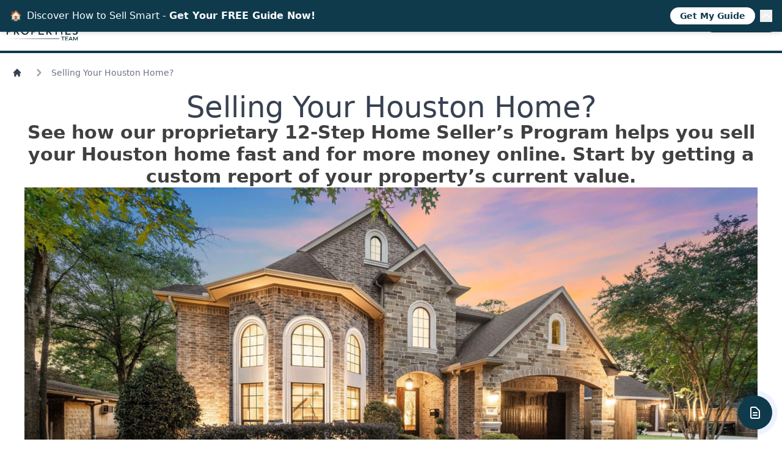

--- FILE ---
content_type: text/html; charset=utf-8
request_url: https://www.houstonproperties.com/sell-houston-house
body_size: 14093
content:
<!doctype html><html lang=en><title>Sell Houston House Fast: Why List Home With Best Houston Property Sellers</title><meta charset=UTF-8><meta content="width=device-width,initial-scale=1.0" name=viewport><meta content="ie=edge" http-equiv=X-UA-Compatible><meta content="index, follow, max-image-preview:large, max-snippet:-1, max-video-preview:-1" name=robots><link href=https://www.houstonproperties.com/sell-houston-house rel=canonical><link rel="shortcut icon" href=/static/icons/favicon.ico type=image/x-icon><link href=/feed rel=alternate title=RSS type=application/rss+xml><meta content="Why Sell Your Houston Home With Us? See how our proprietary 12-Step Home Seller’s Program helps you sell your Houston home fast and for more money online." name=description><meta content=summary_large_image name=twitter:card><meta content=@houstonpaige name=twitter:site><meta content=4359AC4AD92051B2444377E4238FB23C name=msvalidate.01><meta content=UA-2357698-1 name=google-site-verification><meta content=en_US property=og:locale><meta content="Sell Houston House Fast: Why List Home With Best Houston Property Sellers | HoustonProperties" property=og:title><meta content="Why Sell Your Houston Home With Us? See how our proprietary 12-Step Home Seller’s Program helps you sell your Houston home fast and for more money online." property=og:description><meta content=https://www.houstonproperties.com/sell-houston-house property=og:url><meta content="Houston Properties" property=og:site_name><meta content=https://www.facebook.com/HoustonPropertiesTeam/ property=article:publisher><meta content=article property=og:type><meta content=https://media-www.houstonproperties.com/articles/2022/08/15/Sell_Houston_Home_Main_Image.png property=og:image><meta content=2022-06-10T10:05:05.193061-05:00 property=article:published_time><meta content=2022-08-15T10:04:13.822305-05:00 property=article:modified_time><script type=application/ld+json>{"@context": "https://schema.org", "@type": "NewsArticle", "headline": "Selling Your Houston Home?", "image": ["https://media-www.houstonproperties.com/articles/2022/08/15/Sell_Houston_Home_Main_Image.png", "https://media-www.houstonproperties.com/leads/web-pages/2022/07/12/sell-smarter-with-better-data-1.jpg", "https://media-www.houstonproperties.com/leads/web-pages/2022/07/11/houston-properties-team-best-realtors.png", "https://media-www.houstonproperties.com/leads/web-pages/2022/07/12/Screen_Shot_2020-07-02_at_1.27.03_AM.png", "https://media-www.houstonproperties.com/leads/web-pages/2022/07/12/Interior_Living.jpg", "https://media-www.houstonproperties.com/leads/web-pages/2022/07/12/CrawfordAerialTW-1.jpg"], "datePublished": "2022-06-10T15:05:05.193061+00:00", "dateModified": "2022-08-15T15:04:13.822305+00:00", "author": [{"@type": "Person", "name": "Paige Martin", "url": "https://www.facebook.com/HoustonPropertiesTeam/"}]}</script><link href="/static/css/dist/styles.css?v=d034221f2" rel=stylesheet><link href=https://media-www.houstonproperties.com/ rel=dns-prefetch><link href=https://dvvjkgh94f2v6.cloudfront.net/ rel=dns-prefetch><script src="https://www.googletagmanager.com/gtag/js?id=G-JQZ24HV3DN" async></script><script>window.dataLayer = window.dataLayer || [];
          function gtag(){dataLayer.push(arguments);}
          gtag('js', new Date());

          gtag('config', 'G-JQZ24HV3DN');</script><body class="font-sans-serif leading-normal tracking-normal"><div class="mx-auto max-w-screen-xl pl-2 pr-2 sm:pb-2"><nav class=pt-5><a class=inline-block href=/> <img alt="Houston Properties Team logo" class="w-[122px] h-auto float-left" height=88 src=/static/images/public-www/houston-properties-logo.png width=224> </a><div class="cursor-pointer block float-right mt-3 clear-right md:hidden print:hidden" id=hamburger-toggle><svg class="h-6 w-6 inline-block" viewbox="0 0 24 24" fill=none stroke=currentColor stroke-width=2 xmlns=http://www.w3.org/2000/svg><path d="M4 6h16M4 12h16M4 18h16" stroke-linecap=round stroke-linejoin=round /></svg></div><div class="float-right clear-right md:clear-none mt-2 print:hidden"><ul class="hidden pl-4 w-screen md:relative md:pl-0 md:w-auto md:inline-block divide-y md:divide-y-0 leading-10 md:leading-none" id=menu-items><li class="group md:inline-block md:relative md:m-0"><a class="uppercase font-hp-blue dropdown hover:text-hp-light-blue" href=/houston-homes-for-sale> Buy<svg class="h-5 w-5 hidden md:inline-block" viewbox="0 0 20 20" fill=currentColor xmlns=http://www.w3.org/2000/svg><path d="M5.293 7.293a1 1 0 011.414 0L10 10.586l3.293-3.293a1 1 0 111.414 1.414l-4 4a1 1 0 01-1.414 0l-4-4a1 1 0 010-1.414z" clip-rule=evenodd fill-rule=evenodd /></svg> </a> <svg class="md:hidden cursor-pointer float-right mt-2 h-5 w-5 dropdown-menu-toggle" viewbox="0 0 24 24" fill=none stroke=currentColor stroke-width=2 xmlns=http://www.w3.org/2000/svg><path d="M19 13l-7 7-7-7m14-8l-7 7-7-7" stroke-linecap=round stroke-linejoin=round /></svg> <div class="ml-2 md:ml-0 md:group-hover:block dropdown-menu md:absolute hidden md:hidden md:h-auto md:top-4 md:pt-4"><ul class="md:top-0 md:w-[250px] md:bg-white md:shadow md:px-6 md:py-8 md:border-t-4 md:border-hp-light-blue uppercase divide-y md:divide-y-0"><li class="md:mb-7 hover:text-hp-light-blue"><a href=/houston-homes-for-sale/single-family-homes> Single-Family Homes </a><li class="md:mb-7 hover:text-hp-light-blue"><a href=/houston-townhomes> Townhomes </a><li class="md:mb-7 hover:text-hp-light-blue"><a href=/houston-condos> Condos </a><li class=hover:text-hp-light-blue><a href=/houston-lofts> Lofts </a></ul></div><li class="group md:inline-block md:relative md:pl-1"><a class="uppercase font-hp-blue dropdown hover:text-hp-light-blue" href=/sell-houston-house/tips-for-selling-your-home> Sell<svg class="h-5 w-5 hidden md:inline-block" viewbox="0 0 20 20" fill=currentColor xmlns=http://www.w3.org/2000/svg><path d="M5.293 7.293a1 1 0 011.414 0L10 10.586l3.293-3.293a1 1 0 111.414 1.414l-4 4a1 1 0 01-1.414 0l-4-4a1 1 0 010-1.414z" clip-rule=evenodd fill-rule=evenodd /></svg> </a> <svg class="md:hidden cursor-pointer float-right mt-2 h-5 w-5 dropdown-menu-toggle" viewbox="0 0 24 24" fill=none stroke=currentColor stroke-width=2 xmlns=http://www.w3.org/2000/svg><path d="M19 13l-7 7-7-7m14-8l-7 7-7-7" stroke-linecap=round stroke-linejoin=round /></svg> <div class="ml-2 md:ml-0 md:group-hover:block dropdown-menu md:absolute hidden md:hidden md:top-4 md:pt-4"><ul class="md:top-0 md:w-[250px] md:bg-white md:shadow md:px-6 md:py-8 md:border-t-4 md:border-hp-light-blue uppercase divide-y md:divide-y-0"><li class="md:mb-7 hover:text-hp-light-blue"><a href=/sell-houston-house> Sell a Home </a><li class="md:mb-7 hover:text-hp-light-blue"><a href=/sell-houston-house/9-home-selling-mistakes-to-avoid> Mistakes To Avoid </a><li class=hover:text-hp-light-blue><a href=/sell-houston-house/get-top-dollar-for-your-home> Get Top Dollar </a></ul></div><li class="group md:inline-block md:relative md:m-0"><a class="uppercase font-hp-blue dropdown hover:text-hp-light-blue" href=/free-resources> Resources </a><li class="group md:inline-block md:relative md:pl-1"><a class="uppercase font-hp-blue dropdown hover:text-hp-light-blue" href=/housing-market> Trends<svg class="h-5 w-5 hidden md:inline-block" viewbox="0 0 20 20" fill=currentColor xmlns=http://www.w3.org/2000/svg><path d="M5.293 7.293a1 1 0 011.414 0L10 10.586l3.293-3.293a1 1 0 111.414 1.414l-4 4a1 1 0 01-1.414 0l-4-4a1 1 0 010-1.414z" clip-rule=evenodd fill-rule=evenodd /></svg> </a> <svg class="md:hidden cursor-pointer float-right mt-2 h-5 w-5 dropdown-menu-toggle" viewbox="0 0 24 24" fill=none stroke=currentColor stroke-width=2 xmlns=http://www.w3.org/2000/svg><path d="M19 13l-7 7-7-7m14-8l-7 7-7-7" stroke-linecap=round stroke-linejoin=round /></svg> <div class="ml-2 md:ml-0 md:group-hover:block dropdown-menu md:absolute hidden md:hidden md:top-4 md:pt-4"><ul class="md:top-0 md:w-[250px] md:bg-white md:shadow md:px-6 md:py-8 md:border-t-4 md:border-hp-light-blue uppercase divide-y md:divide-y-0"><li class="md:mb-7 hover:text-hp-light-blue"><a href=/housing-market/best-for-buyers-sellers> Best Markets </a><li class=hover:text-hp-light-blue><a href=/housing-market/best-place-to-buy-a-home> Best To Buy </a></ul></div><li class="group md:inline-block md:relative md:pl-1"><a class="uppercase font-hp-blue dropdown hover:text-hp-light-blue" href=/houston-top-realtor> About<svg class="h-5 w-5 hidden md:inline-block" viewbox="0 0 20 20" fill=currentColor xmlns=http://www.w3.org/2000/svg><path d="M5.293 7.293a1 1 0 011.414 0L10 10.586l3.293-3.293a1 1 0 111.414 1.414l-4 4a1 1 0 01-1.414 0l-4-4a1 1 0 010-1.414z" clip-rule=evenodd fill-rule=evenodd /></svg> </a> <svg class="md:hidden cursor-pointer float-right mt-2 h-5 w-5 dropdown-menu-toggle" viewbox="0 0 24 24" fill=none stroke=currentColor stroke-width=2 xmlns=http://www.w3.org/2000/svg><path d="M19 13l-7 7-7-7m14-8l-7 7-7-7" stroke-linecap=round stroke-linejoin=round /></svg> <div class="ml-2 md:ml-0 md:group-hover:block dropdown-menu md:absolute hidden md:hidden md:top-4 md:pt-4"><ul class="md:top-0 md:w-[250px] md:bg-white md:shadow md:px-6 md:py-8 md:border-t-4 md:border-hp-light-blue uppercase divide-y md:divide-y-0"><li class="md:mb-7 hover:text-hp-light-blue"><a href=/best-realtor-near-me> Best Realtors </a><li class=hover:text-hp-light-blue><a href=/careers> Careers </a></ul></div><li class="md:inline-block md:relative md:pl-1"><a class="uppercase font-hp-blue dropdown hover:text-hp-light-blue" href=/search title=Search> <svg class="w-6 h-6 inline-block" viewbox="0 0 24 24" fill=none stroke=currentColor stroke-width=1.5 xmlns=http://www.w3.org/2000/svg><path d="M21 21l-5.197-5.197m0 0A7.5 7.5 0 105.196 5.196a7.5 7.5 0 0010.607 10.607z" stroke-linecap=round stroke-linejoin=round /></svg><span class=md:hidden> Search</span> </a><li class="md:inline-block md:relative md:pl-1"><a class="rounded-full bg-hp-blue text-xl md:text-base text-gray-50 uppercase pl-2 pr-2 mt-2 md:mt-0 md:pl-4 md:pr-4 md:pt-1 md:pb-1 md:ml-4" title="Call Now" href=tel:713.425.4194> Call Now </a></ul></div></nav></div><article class="mx-auto pt-5 clear-both justify-center max-w-screen-xl border-t-4 border-hp-blue bg-white prose xl:prose-xl pl-3 pr-3 pb-8"><nav class="flex not-prose mb-5" aria-label=Breadcrumb><ol class="inline-flex flex-wrap sm:flex-nowrap items-center space-x-1 space-y-2 sm:space-y-0 md:space-x-3"><li class="inline-flex w-full sm:w-auto items-center"><a class="inline-flex items-center text-sm font-medium text-gray-700 hover:text-gray-900" href=/> <svg class="mr-1 w-4 h-4 ml-2" viewbox="0 0 20 20" fill=currentColor xmlns=http://www.w3.org/2000/svg><path d="M10.707 2.293a1 1 0 00-1.414 0l-7 7a1 1 0 001.414 1.414L4 10.414V17a1 1 0 001 1h2a1 1 0 001-1v-2a1 1 0 011-1h2a1 1 0 011 1v2a1 1 0 001 1h2a1 1 0 001-1v-6.586l.293.293a1 1 0 001.414-1.414l-7-7z"></path></svg> <span class="sm:hidden ml-1">Homepage</span> </a><li aria-current=page><div class="flex items-center"><svg class="w-6 h-6 text-gray-400" viewbox="0 0 20 20" fill=currentColor xmlns=http://www.w3.org/2000/svg><path d="M7.293 14.707a1 1 0 010-1.414L10.586 10 7.293 6.707a1 1 0 011.414-1.414l4 4a1 1 0 010 1.414l-4 4a1 1 0 01-1.414 0z" clip-rule=evenodd fill-rule=evenodd></path></svg><span class="ml-1 text-sm font-medium text-gray-500 md:ml-2">Selling Your Houston Home?</span></div></ol></nav><h1 class="text-4xl sm:text-5xl text-center">Selling Your Houston Home?</h1><p class="text-xl font-bold sm:text-3xl text-neutral-700 text-center">See how our proprietary 12-Step Home Seller’s Program helps you sell your Houston home fast and for more money online. Start by getting a custom report of your property’s current value.<p class="text-center not-prose"><img alt="Selling Your Houston Home?" class=inline-block height=675 src=https://media-www.houstonproperties.com/articles/2022/08/15/Sell_Houston_Home_Main_Image.png width=1200><p><strong>Why List With Us?</strong><p>Our vast market knowledge, relationships & extraordinary marketing platform (built over 10 years) will help you sell faster, for more money.<p><strong>Why We’re Different</strong><p>Compared to the market, our listings…<ul><li><p>Sell for <strong>7.2%</strong> more (Sold Price Per Square Foot)</p><li><p>Sell for <strong>43.7%</strong> faster (Average Days on Market)</p></ul><p>Thanks to our experience, proprietary technology, and 10-channel marketing program.<p class="sm:text-right italic">"Every single member of the Houston Properties Team was a delight to work with. They are always available, attentive, and active in the pursuit of the right buyer. Their advice was spot-on and helped us sell our home in just 5 days. Best of all, when it really mattered, they bent over backward to ensure an easy closing. We cannot thank them enough. If you want a smart team with a solid understanding of the market on your side, I recommend you hire the Houston Properties Team – they won't let you down.” – Linda Chang<form action=https://leads.houstonproperties.com/lead-capture/ class=inline-lead-capture method=post><input name=topic_id type=hidden value=623><div class="not-prose bg-neutral-100 p-2 shadow flex flex-row flex-wrap sm:flex-nowrap gap-2 justify-center sm:justify-start border-b-4 border-hp-blue"><div class="basis-4/5 shrink"><div class="flex flex-row flex-wrap gap-2 text-center sm:text-left"><div class="text-4xl lg:text-5xl text-hp-light-blue basis-full">Smart Sellers Guide Free!</div><div class=basis-full>Download now and get expert tips to avoid costly mistakes - limited time only!</div><div class="basis-full md:basis-auto"><input placeholder="Your Name*" class=w-full name=name required type=text></div><div class="basis-full md:basis-auto"><input placeholder="Your Email*" class=w-full name=email required type=email></div><div class="basis-full md:basis-auto"><input placeholder="Your Phone" class=w-full name=phone type=tel></div></div><div class="mt-4 mb-4"><label class="inline-flex items-start"><input class=mt-1 id=lf-marketing-consent name=marketing_consent type=checkbox value=1> <span class="ml-2 text-xs text-neutral-700"> I consent to receive phone calls and text messages from HoustonProperties.com. These may include marketing messages sent using an automatic telephone dialing system and artificial or prerecorded voices. Consent is not required to purchase goods or services. Message and data rates may apply. I may opt out at any time by replying STOP to texts or contacting HoustonProperties.com. </span></label></div><div class="mt-2 mb-2"><button class="lf-submit w-full md:w-[200px] h-[40px] bg-hp-blue text-neutral-50 text-xl pl-2 pr-2 rounded">Get PDF Now</button></div></div><div><img alt="Smart Sellers Guide" height=393 src=https://media-www.houstonproperties.com/topic/smart-sellers-guide/smart-sellers-guide.png width=607></div></div></form><hr><h2>Table of Contents</h2><ol><li><a href=#section-1>Our Sales Strategy</a><li><a href=#section-2>We’ve Sold Over $350 Million of Houston Real Estate</a><li><a href=#section-3>We Work to Get You the Most Money in the Least Amount of Time</a><li><a href=#section-4>Benefits of Listing with Us</a><li><a href=#section-5>The Best Houston Realtor to Sell Your Home</a></ol><hr><h2 id=section-1>Our Sales Strategy</h2><p class="text-center not-prose"><img alt="Our Sales Strategy" class=inline-block height=708 loading=lazy src=https://media-www.houstonproperties.com/articles/2022/08/15/Screen_Shot_2020-07-02_at_1.27.03_AM_RDIITB9.png width=948><p class="sm:text-right italic text-sm lg:text-base">The Houston Properties Team is the #1 Boutique Real Estate Team in Houston. Listing with us means having a whole team consistently working for you. Contact Paige Martin at <a href="/cdn-cgi/l/email-protection" class="__cf_email__" data-cfemail="2575684457514c4b656d4a5056514a4b75574a554057514c40560b464a48">[email&#160;protected]</a>.<p><strong>STEP #1. Excellent Preparation</strong><ul><li><p>Accuracy</p><li><p>Organization</p><li><p>Best ROI checklist</p><li><p>Staging consultation</p><li><p>Amazing photos</p><li><p>Timing</p></ul><p><strong>STEP #2. Price in Line with the Market</strong><p>Buyers are now warier. We price fairly to get multiple interested parties.<p><strong>STEP #3. Marketing Blitz</strong><ul><li><p>Proprietary 23-Step Successful Sales Process</p><li><p>Internet Marketing</p><li><p>Video Marketing</p><li><p>Email Buyers/Agents</p><li><p>Keller Williams Reach</p></ul><p><strong>STEP #4. When Buyers Compete, We Win</strong><p>100% of our highest SOLD prices records were above the original list price. We get leverage with multiple offers.<hr><h2 id=section-2>We’ve Sold Over $350 Million of Houston Real Estate</h2><p class="text-center not-prose"><img alt="We’ve Sold Over $350 Million of Houston Real Estate" class=inline-block height=800 loading=lazy src=https://media-www.houstonproperties.com/articles/2022/08/15/CrawfordAerialTW-1_knMjX7Q.jpg width=1067><p class="sm:text-right italic text-sm lg:text-base">"Our experience working with the Houston Properties Team is exceptional. From day one, we felt as though we had a personal team handling the sale of our home. They consistently provided us with reports and advice on how to proceed. All their efforts not only lead to a successful and lucrative close but also eliminated a great deal of the anxiety and pressure.” – Arpita Niranjan<ul><li><p><a href=https://www.houstonproperties.com/houston-top-realtor target=_blank>#1 Keller Williams Realtor in Houston</a></p><li><p>#1 Keller Williams Realtor in Texas</p><li><p>#9 Keller Williams Realtor in the U.S.</p><li><p><a href=https://www.houstonproperties.com/houston-top-realtor target=_blank>"One of Houston's Top 25 Realtors," Houston Business Journal</a></p><li><p><a href=https://www.houstonproperties.com/houston-top-realtor target=_blank>"One of America's Best Realtors," RealTrends.com / WSJ</a></p><li><p>Over $350 Million in Houston residential home sales</p><li><p>We know this market and this property.</p><li><p>We're candid.</p><li><p>We'll tell you the bad and the ugly about any property we show you.</p><li><p>Most often, we talk our clients into NOT BUYING.</p></ul><hr><h2 id=section-3>We Work to Get You the Most Money in the Least Amount of Time</h2><p class="text-center not-prose"><img alt="We Work to Get You the Most Money in the Least Amount of Time" class=inline-block height=570 loading=lazy src=https://media-www.houstonproperties.com/articles/2022/08/15/sell-smarter-with-better-data-1.jpg width=1086><p class="sm:text-right italic text-sm lg:text-base">Get a Free Home Valuation Guide by filling up the form above. You’ll receive a custom home valuation report showing 10-year sales trends, current sales trends, and what’s selling in your neighborhood now.<p><strong>Sell Smarter With Better Data</strong><p><a href=https://www.houstonproperties.com/sell-houston-house/9-home-selling-mistakes-to-avoid target=_blank>We analyzed 815,494 Houston home sales -- here's what works.</a><p><strong>You benefit from:</strong><ul><li><p>Better data and tools to help you understand the market's history, current situation, and trends.</p><li><p>Access to our vetted network of professional vendors built over 13 years.</p><li><p>Unique marketing through our proprietary technology built over a decade.</p><li><p>Expertise from one of the top-ranked Realtors in the world.</p><li><p>Leverage through our personal network of agents and buyers.</p><li><p>Distribution throughout Keller Williams (the #1 brokerage firm in Texas).</p><li><p>Weekly reports.</p></ul><hr><h2 id=section-4>Benefits of Listing with Us</h2><p class="text-center not-prose"><img alt="Benefits of Listing with Us" class=inline-block height=683 loading=lazy src=https://media-www.houstonproperties.com/articles/2022/08/15/Interior_Living_FICPLIC.jpg width=1024><p class="sm:text-right italic text-sm lg:text-base">"I originally discovered the Houston Properties Team at HoustonHeights.com. They have the best online marketing in the Heights. Our photos were spectacular. Our virtual tours were amazing. The community marketing worked. We sold within the first week. Great job!”– Sarah Harris<p><strong>Quality Staging and Great Photos</strong><p>We will help stage your house and have it professionally photographed by one of the best photographers in Houston.*<p>83% of home buyers rated photos as the #1 most useful website feature.<p>Getting great photos is harder than it looks. View our SOLD listings to see what great photos look like.<p><strong>Online Marketing Dominance</strong><p>9 out of 10 buyers use the Internet to search for homes. We rank in the top 3 results for over 1,150 unique, intentional Houston real estate keyword searches on Google. Only we will feature you to our 400,000 annual visitors.<ul><li><p>Youtube is the 2nd largest search engine in the world. No Houston-based Realtor, firm, or realty platform has more Youtube views than we do.</p><li><p>Video marketing is new. Most Realtors don’t understand how to use its power yet. We do.</p><li><p>See for yourself. See the "View" count on the "About" Page:<br> <a rel="nofollow noopener" href=https://www.youtube.com/user/PaigeMartin1000/about target=_blank>Paige Martin Youtube</a><br> <a rel="nofollow noopener" href=https://www.youtube.com/user/hartv/about target=_blank>HAR Youtube</a></p></ul><p><strong>Email Marketing To Buyers</strong><p>Built through a decade of referrals, connections, and our websites, we have 28,000+ Houston home buyers in our opt-in email database.<p>We feature our listings to this targeted group and never, ever sell advertising. You can only get access to this database by listing your property with us.<ul><li><p>We email every top-selling agent in your home’s area and price point and individually tell them about your property.</p><li><p>88% of home buyers use Realtors in their home search.</p><li><p>Not all agents are equal. 2% of Houston Realtors sold 90% of Houston homes.*</p></ul><p><strong>Additional Keller Williams Reach</strong><p>Your home gets additional exposure through our affiliation with Keller Williams Realty. Keller Williams Realty is the #1 Real Estate Company In the US by Agent Count. It has the largest number of agents in Texas, with over 300 realtors in its Memorial, Houston office alone.<p>Paige Martin is one of the top-ranked Individual Realtors in Keller Williams Realty in the United States (and Texas) and has been the #1 Individual Producer in her office for each of the last five years.<p><strong>Weekly Marketing Reports</strong><p>Every week, you’ll get progress reports on our marketing, showings, agent feedback, buyer feedback, and any upcoming activities for the week ahead<hr><h2 id=section-5>The Best Houston Realtor to Sell Your Home</h2><p class="text-center not-prose"><img alt="The Best Houston Realtor to Sell Your Home" class=inline-block height=628 loading=lazy src=https://media-www.houstonproperties.com/articles/2022/08/15/houston-properties-team-best-realtors_mXYXhZQ.png width=1200><p class="sm:text-right italic text-sm lg:text-base">The Houston Properties Team has a well-defined structure based on the individual strengths of each member. Each member is a specialist in their role – which is why our homes sell faster and for more money than average.<p>Paige Martin, Broker Associate with Keller Williams Realty, and the Houston Properties Team are ranked among the top residential Realtors in the world.<p>They have been featured on TV and in dozens of publications including <em>The Wall Street Journal</em>, <em>Fortune Magazine</em>, <em>Reuters</em>, <em>Fox News in the Morning</em>, <em>Money Magazine</em>, <em>Houston Business Journal</em>, <em>Houstonia</em>, and <em>Houston Chronicle</em>.<p>Paige Martin was just ranked as the #5 agent in the world with Keller Williams, completing over $1 Billion in Houston residential real estate sales.<p><img alt="Houston Properties Team awards" height=1000 loading=lazy src=https://media-www.houstonproperties.com/articles/2021/04/22/2021-houstonproperties-team-awards.jpg width=1333><p>Recent awards include:<p>– 2022: #1 Residential Real Estate Team by Sales Volume, Houston Business Journal<br> – 2021: Best Real Estate Teams in America, RealTrends.com<br> – 2021: Top 100 Women Leaders in Real Estate of 2021<br> – 2021: America’s Top 100 Real Estate Agents<br> – 2021: Top Real Estate Team (Houston Properties Team), Houston Business Journal<br> – 2021: Best Houston Real Estate Team, Best of Reader’s Choice<br> – 2021: Top Real Estate Team (Houston Properties Team), Houston Business Journal<br> – 2021: #1 Real Estate Team, Keller Williams Memorial<br> – 2020: America’s Best Real Estate Teams, Best of America Trends<br> – 2020: Best Houston Real Estate Team, Best of Reader’s Choice<br> – 2020: Top Real Estate Team (Houston Properties Team), Houston Business Journal<br> – 2020: #6 Individual Agent, Keller Williams, Worldwide<br> – 2020: #1 Individual Agent, Keller Williams, Texas (Top Keller Williams Realtor)<br> – 2020: #1 Real Estate Team, Keller Williams Memorial<br> - 2019: Top Residential Realtors in Houston, Houston Business Journal<br> - 2019: America’s Best Real Estate Agents, RealTrends.com<br> - 2019: #5 Individual Agent, KW Worldwide<br> - 2019: #1 Individual Agent, KW Texas<br> - 2018: #5 Individual Agent, Keller Williams, Worldwide<br> - 2018: #1 Individual Agent, Keller Williams, Texas<br> - 2018: #1 Individual Agent, Keller Williams, Houston<br> - 2018: America’s Best Real Estate Agents, RealTrends.com<br> - 2018: Top 25 Residential Realtors in Houston, Houston Business Journal<br> - 2018: Texas’ Most Influential Realtors<br> - 2017: #1 Individual Agent, Keller Williams, Texas<br> - 2017: #1 Individual Agent, Keller Williams, Houston<br> - 2017: #10 Individual Agent, Keller Williams, Worldwide<br> - 2017: America’s Best Real Estate Agents, RealTrends.com<br> - 2017: Top 25 Residential Realtors in Houston, Houston Business Journal<br> - 2017: Texas’ Most Influential Realtors<br> - 2016: #1 Individual Agent, Keller Williams, Texas<br> - 2016: #1 Individual Agent, Keller Williams, Houston<br> - 2016: #20 Individual Agent, Keller Williams, Worldwide<br> - 2016: Texas’ Most Influential Realtors<br> - 2016: Top 25 Residential Realtors in Houston, HBJ<br> - 2016: Five Star Realtor, Featured in Texas Monthly<br> - 2016: America’s Best Real Estate Agents, RealTrends.com<br> - 2015: #9 Individual Agent, Keller Williams, United States<br> - 2015: #1 Individual Agent, Keller Williams, Texas<br> - 2015: #1 Individual Agent, Keller Williams, Houston<br> - 2015: America’s Best Real Estate Agents, RealTrends.com<br> - 2015: Top 25 Residential Realtors in Houston, HBJ<br> - 2015: Five Star Realtor, Texas Monthly Magazine<br> - 2014: America’s Best Real Estate Agents, RealTrends.com<br> - 2014: #1 Individual Agent, Keller Williams Memorial<p><em>...in addition to over 318 additional awards.</em><p>Paige also serves a variety of non-profits, and civic and community boards. She was appointed by the mayor of Houston to be on the downtown TIRZ board.<h3>Benefits Of Working With The Houston Properties Team</h3><p><img alt="best realtors in Houston" height=628 loading=lazy src=https://media-www.houstonproperties.com/topic/careers/YOU_ARE_THE_AVERAGE_OF_THE_FIVE_PEOPLE_YOU_SPEND_THE_MOST_TIME_WITH..png width=1200><p>Our team, composed of distinguished and competent Houston luxury realtors, has a well-defined structure based on the individual strengths of each member.<p>We find the team approach as the most effective way to sell homes. We have dedicated people doing staging, marketing, social media, open houses, and showings. Each Houston Properties Team member is a specialist in their role—which is why our homes sell faster and for more money than average.<p>The benefits of working with a team include:<ul><li>the ability to be in two or three places at one time; a member can handle showings, while another answer calls<li>collective time and experience of members<li>targeted advice and marketing of agent expert in your area<li>competitive advantage by simply having more resources, more ideas, and more perspectives<li>a “checks and balances” system; selling and buying a home in Houston is an intensely complex process<li>more people addressing field calls and questions from buyers and agents to facilitate a faster, successful sale<li>efficient multi-tasking; one agent takes care of inspections and repair work, while another agent focuses on administrative details<li>multiple marketing channels using members’ networks<li>constant attention: guaranteed focus on your home and your transaction<li>lower risk for mistakes. Multiple moving parts increase oversights. A team approach handles these “parts” separately<li>flexibility in negotiation and marketing<li>better management of document flow<li>increased foot traffic through more timely and effective showing schedule coordination; and<li>increased sphere of influence and exposure to more potential buyers.</ul><p>To meet all the award-winning members of the Houston Properties Team, <a href=https://www.houstonproperties.com/houston-top-realtor>please go here</a>.<hr><div class=print:hidden><h2>Best Houston Real Estate Resources</h2><ul><li><a href=/houston-neighborhoods/houston-zip-code-map target=_blank>Houston Texas Zip Code Map | HoustonProperties</a><li><a href=/houston-neighborhoods target=_blank>The Ultimate Houston Neighborhood Guide</a><li><a href=/houston-neighborhoods/buy-homes-that-did-not-flood target=_blank>How To Avoid Buying In Houston's Flooded Zones</a><li><a href=/houston-neighborhoods/houston-zip-code-map/77441/one-story target=_blank>Houston 77441 One Story Homes For Sale</a><li><a href=/best-realtor-near-me/brad-evans/briargrove target=_blank>Brad Evans – Sell Your Briargrove Home for More</a></ul><hr></div></article><div class="flex mx-auto justify-center mt-4 mb-4 sm:mt-10 sm:mb-10 md:pl-5 print:hidden"><div class="grid grid-cols-2 gap-1 sm:gap-10 sm:grid-cols-4 p-2 md:p-0 lg:w-4/5 xl:w-3/5"><div><p class="font-serif text-[34px]">Sell<ul class="font-sans-serif text-hp-light-blue"><li><a class=hover:underline href=/sell-houston-house>Sell a Home</a><li><a class=hover:underline href=/sell-houston-house/9-home-selling-mistakes-to-avoid>Mistakes To Avoid</a><li><a class=hover:underline href=/sell-houston-house/get-top-dollar-for-your-home>Get Top Dollar</a></ul></div><div><p class="font-serif text-[34px]">Buy<ul class="font-sans-serif text-hp-light-blue"><li><a class=hover:underline href=/houston-homes-for-sale/single-family-homes>Houston Homes</a><li><a class=hover:underline href=/houston-townhomes>Houston Townhomes</a><li><a class=hover:underline href=/houston-condos>Houston Condos</a><li><a class=hover:underline href=/houston-lofts>Houston Lofts</a></ul></div><div><p class="font-serif text-[34px]">Learn<ul class="font-sans-serif text-hp-light-blue"><li><a class=hover:underline href=/houston-neighborhoods/best-neighborhoods>Best of Houston</a><li><a class=hover:underline href=/houston-neighborhoods>Houston Neighborhoods</a><li><a class=hover:underline href=/houston-neighborhoods/best-houston-suburbs>Best Suburbs</a><li><a class=hover:underline href=/houston-relocation>Houston Relocation</a><li><a class=hover:underline href=/home-guide/best-houston-schools>Best Schools</a></ul></div><div><p class="font-serif text-[34px]">About<ul class="font-sans-serif text-hp-light-blue"><li><a class=hover:underline href=/houston-top-realtor>Best Houston Realtor</a><li><a class=hover:underline href=/careers>Careers</a></ul></div></div></div><div class="bg-neutral-100 mx-auto flex justify-center pt-10 pb-10 print:hidden"><div class="grid justify-items-center sm:justify-items-stretch grid-cols-2 gap-5 lg:gap-12 lg:grid-cols-4 p-2 md:p-0 lg:w-4/5 xl:w-3/5"><div class="text-neutral-500 text-center lg:text-left col-span-2"><p class="pb-4 sm:pb-2">Paige Martin, Broker Associate, Real Broker, LLC<br>5718 Westheimer, Ste 1000, Houston, TX 77057<p class="pb-4 sm:pb-2 font-semibold"><a class=hover:underline href=https://photo.houstonproperties.com/logos-icons/TREC_1.pdf target=_blank>Texas Real Estate Commission Consumer Protection Notice</a><p class="pb-4 sm:pb-2"><a class=hover:underline href=https://media-www.houstonproperties.com/topic/iabs-forms/HPT_IABS.pdf target=_blank>Texas Real Estate Commission Information About Brokerage Services</a><p class=font-semibold><a class=hover:underline href=/home-guide/disclosures target=_blank>Privacy Policy & Terms of Use</a> | <a class=hover:underline href=/sitemap.xml target=_blank>Sitemap</a></div><div class="text-center lg:text-left"><img alt="Real Broker LLC logo" class="w-[150px] h-auto inline-block lg:block" height=236 loading=lazy src=/static/images/public-www/real-logo.jpg width=512></div><div class="text-center lg:text-left"><img alt="Houston Properties Team logo" class="w-[150px] h-auto inline-block lg:block" height=88 loading=lazy src=/static/images/public-www/houston-properties-logo.png width=224></div></div></div><div class="bg-neutral-200 mx-auto flex justify-center pt-2 pb-5"><div class="grid grid-cols-1 lg:grid-cols-2 justify-items-center gap-5 lg:justify-items-stretch max-w-screen-xl w-full md:w-1/2 lg:w-4/5 xl:w-3/5"><div class="text-neutral-700 print:hidden"><a class=mr-2 href=https://www.facebook.com/HoustonPropertiesTeam/ target=_blank title=Facebook> <svg class="h-5 w-5 inline-block" viewbox="0 0 32 32" fill=currentColor xmlns=http://www.w3.org/2000/svg><path d="M19 6h5v-6h-5c-3.86 0-7 3.14-7 7v3h-4v6h4v16h6v-16h5l1-6h-6v-3c0-0.542 0.458-1 1-1z"></path></svg> </a><a class=mr-2 href=https://www.instagram.com/houstonpropertiesteam/ target=_blank title=Instagram> <svg class="h-5 w-5 inline-block" viewbox="0 0 32 32" fill=currentColor xmlns=http://www.w3.org/2000/svg><path d="M16 2.881c4.275 0 4.781 0.019 6.462 0.094 1.563 0.069 2.406 0.331 2.969 0.55 0.744 0.288 1.281 0.638 1.837 1.194 0.563 0.563 0.906 1.094 1.2 1.838 0.219 0.563 0.481 1.412 0.55 2.969 0.075 1.688 0.094 2.194 0.094 6.463s-0.019 4.781-0.094 6.463c-0.069 1.563-0.331 2.406-0.55 2.969-0.288 0.744-0.637 1.281-1.194 1.837-0.563 0.563-1.094 0.906-1.837 1.2-0.563 0.219-1.413 0.481-2.969 0.55-1.688 0.075-2.194 0.094-6.463 0.094s-4.781-0.019-6.463-0.094c-1.563-0.069-2.406-0.331-2.969-0.55-0.744-0.288-1.281-0.637-1.838-1.194-0.563-0.563-0.906-1.094-1.2-1.837-0.219-0.563-0.481-1.413-0.55-2.969-0.075-1.688-0.094-2.194-0.094-6.463s0.019-4.781 0.094-6.463c0.069-1.563 0.331-2.406 0.55-2.969 0.288-0.744 0.638-1.281 1.194-1.838 0.563-0.563 1.094-0.906 1.838-1.2 0.563-0.219 1.412-0.481 2.969-0.55 1.681-0.075 2.188-0.094 6.463-0.094zM16 0c-4.344 0-4.887 0.019-6.594 0.094-1.7 0.075-2.869 0.35-3.881 0.744-1.056 0.412-1.95 0.956-2.837 1.85-0.894 0.888-1.438 1.781-1.85 2.831-0.394 1.019-0.669 2.181-0.744 3.881-0.075 1.713-0.094 2.256-0.094 6.6s0.019 4.887 0.094 6.594c0.075 1.7 0.35 2.869 0.744 3.881 0.413 1.056 0.956 1.95 1.85 2.837 0.887 0.887 1.781 1.438 2.831 1.844 1.019 0.394 2.181 0.669 3.881 0.744 1.706 0.075 2.25 0.094 6.594 0.094s4.888-0.019 6.594-0.094c1.7-0.075 2.869-0.35 3.881-0.744 1.050-0.406 1.944-0.956 2.831-1.844s1.438-1.781 1.844-2.831c0.394-1.019 0.669-2.181 0.744-3.881 0.075-1.706 0.094-2.25 0.094-6.594s-0.019-4.887-0.094-6.594c-0.075-1.7-0.35-2.869-0.744-3.881-0.394-1.063-0.938-1.956-1.831-2.844-0.887-0.887-1.781-1.438-2.831-1.844-1.019-0.394-2.181-0.669-3.881-0.744-1.712-0.081-2.256-0.1-6.6-0.1v0z"></path><path d="M16 7.781c-4.537 0-8.219 3.681-8.219 8.219s3.681 8.219 8.219 8.219 8.219-3.681 8.219-8.219c0-4.537-3.681-8.219-8.219-8.219zM16 21.331c-2.944 0-5.331-2.387-5.331-5.331s2.387-5.331 5.331-5.331c2.944 0 5.331 2.387 5.331 5.331s-2.387 5.331-5.331 5.331z"></path><path d="M26.462 7.456c0 1.060-0.859 1.919-1.919 1.919s-1.919-0.859-1.919-1.919c0-1.060 0.859-1.919 1.919-1.919s1.919 0.859 1.919 1.919z"></path></svg> </a><a class=mr-2 href=https://www.youtube.com/@HoustonPropertiesTeam target=_blank title=YouTube> <svg class="h-6 w-6 inline-block" viewbox="0 0 24 24" xmlns=http://www.w3.org/2000/svg><path d="M0 0h24v24H0z" fill=none /><path d="M21.543 6.498C22 8.28 22 12 22 12s0 3.72-.457 5.502c-.254.985-.997 1.76-1.938 2.022C17.896 20 12 20 12 20s-5.893 0-7.605-.476c-.945-.266-1.687-1.04-1.938-2.022C2 15.72 2 12 2 12s0-3.72.457-5.502c.254-.985.997-1.76 1.938-2.022C6.107 4 12 4 12 4s5.896 0 7.605.476c.945.266 1.687 1.04 1.938 2.022zM10 15.5l6-3.5-6-3.5v7z"/></svg> </a><a class=mr-2 href=https://www.pinterest.com/houstonpaige/ target=_blank title=Pinterest> <svg class="h-5 w-5 inline-block" viewbox="0 0 32 32" fill=currentColor xmlns=http://www.w3.org/2000/svg><path d="M16 2.138c-7.656 0-13.863 6.206-13.863 13.863 0 5.875 3.656 10.887 8.813 12.906-0.119-1.094-0.231-2.781 0.050-3.975 0.25-1.081 1.625-6.887 1.625-6.887s-0.412-0.831-0.412-2.056c0-1.925 1.119-3.369 2.506-3.369 1.181 0 1.756 0.887 1.756 1.95 0 1.188-0.756 2.969-1.15 4.613-0.331 1.381 0.688 2.506 2.050 2.506 2.462 0 4.356-2.6 4.356-6.35 0-3.319-2.387-5.638-5.787-5.638-3.944 0-6.256 2.956-6.256 6.019 0 1.194 0.456 2.469 1.031 3.163 0.113 0.137 0.131 0.256 0.094 0.4-0.106 0.438-0.338 1.381-0.387 1.575-0.063 0.256-0.2 0.306-0.463 0.188-1.731-0.806-2.813-3.337-2.813-5.369 0-4.375 3.175-8.387 9.156-8.387 4.806 0 8.544 3.425 8.544 8.006 0 4.775-3.012 8.625-7.194 8.625-1.406 0-2.725-0.731-3.175-1.594 0 0-0.694 2.644-0.863 3.294-0.313 1.206-1.156 2.712-1.725 3.631 1.3 0.4 2.675 0.619 4.106 0.619 7.656 0 13.863-6.206 13.863-13.863 0-7.662-6.206-13.869-13.863-13.869z"></path></svg> </a><a class=mr-2 href=https://www.linkedin.com/in/houstontexasrealtor/ target=_blank title=LinkedIn> <svg class="h-5 w-5 inline-block" viewbox="0 0 32 32" fill=currentColor xmlns=http://www.w3.org/2000/svg><path d="M12 12h5.535v2.837h0.079c0.77-1.381 2.655-2.837 5.464-2.837 5.842 0 6.922 3.637 6.922 8.367v9.633h-5.769v-8.54c0-2.037-0.042-4.657-3.001-4.657-3.005 0-3.463 2.218-3.463 4.509v8.688h-5.767v-18z"></path><path d="M2 12h6v18h-6v-18z"></path><path d="M8 7c0 1.657-1.343 3-3 3s-3-1.343-3-3c0-1.657 1.343-3 3-3s3 1.343 3 3z"></path></svg> </a><a href="/cdn-cgi/l/email-protection#81d1cce0f3f5e8efc1c9eef4f2f5eeefd1f3eef1e4f3f5e8e4f2afe2eeec" target=_blank title=Email> <svg class="h-5 w-5 inline-block" viewbox="0 0 32 32" fill=currentColor xmlns=http://www.w3.org/2000/svg><path d="M29 4h-26c-1.65 0-3 1.35-3 3v20c0 1.65 1.35 3 3 3h26c1.65 0 3-1.35 3-3v-20c0-1.65-1.35-3-3-3zM12.461 17.199l-8.461 6.59v-15.676l8.461 9.086zM5.512 8h20.976l-10.488 7.875-10.488-7.875zM12.79 17.553l3.21 3.447 3.21-3.447 6.58 8.447h-19.579l6.58-8.447zM19.539 17.199l8.461-9.086v15.676l-8.461-6.59z"></path></svg> </a></div><div class="text-center lg:text-right text-neutral-700 font-light text-sm"><p><a class="hover:underline text-hp-light-blue" href="/cdn-cgi/l/email-protection#c49489a5b6b0adaa848cabb1b7b0abaa94b6abb4a1b6b0ada1b7eaa7aba9"><span class="__cf_email__" data-cfemail="99c9d4f8ebedf0f7d9d1f6eceaedf6f7c9ebf6e9fcebedf0fceab7faf6f4">[email&#160;protected]</span></a> © 2002 – 2026<p>Houston Properties Team</div></div></div><div class="z-50 print:hidden" data-imp-url=/i/623/ id=omni-widget-system><div class="fixed top-0 left-0 right-0 bg-hp-blue text-white py-3 px-4 flex items-center justify-between z-40 shadow-md transform -translate-y-full transition-transform duration-500" id=omni-top-banner><div class="flex-1 flex items-center justify-center sm:justify-start"><span class="font-bold mr-2">🏠</span><p class="text-sm sm:text-base">Discover How to Sell Smart - <span class=font-bold>Get Your FREE Guide Now!</span></div><div class="flex items-center"><button class="bg-white text-hp-blue text-sm font-bold px-4 py-1 rounded-full hover:bg-hp-light-blue hover:text-white transition-colors duration-300 mr-2 whitespace-nowrap" id=omni-banner-cta>Get My Guide</button><button aria-label="Minimize banner" class="text-white hover:text-gray-200 focus:outline-none" id=omni-banner-close><svg class="w-5 h-5" viewbox="0 0 24 24" fill=none stroke=currentColor><path d="M5 15l7-7 7 7" stroke-linecap=round stroke-linejoin=round stroke-width=2></path></svg></button></div></div><div class="hidden fixed top-0 right-0 bg-hp-blue text-white px-3 py-1 rounded-bl-lg shadow-md z-40 cursor-pointer" id=omni-minimized-indicator><span class="text-xs font-bold">📚 FREE GUIDE</span></div><button aria-label="Open guide request form" class="fixed bottom-4 right-4 bg-hp-blue text-white rounded-full p-4 shadow-lg hover:bg-hp-light-blue focus:outline-none focus:ring-2 focus:ring-offset-2 focus:ring-hp-blue z-50 pulse-animation" id=omni-lc-toggle><svg class="w-6 h-6" viewbox="0 0 24 24" fill=none stroke=currentColor stroke-width=2><path d="M9 12h6m-6 4h6m2 5H7a2 2 0 01-2-2V5a2 2 0 012-2h5.586a1 1 0 01.707.293l5.414 5.414a1 1 0 01.293.707V19a2 2 0 01-2 2z" stroke-linecap=round stroke-linejoin=round /></svg></button><div class="hidden fixed inset-0 bg-black bg-opacity-60 z-40 transition-opacity duration-300" id=omni-overlay></div><div class="hidden fixed inset-0 overflow-y-auto z-50 flex items-start sm:items-center justify-center px-4 py-6" id=omni-lc-form><div class="relative bg-white rounded-lg shadow-2xl border-2 border-hp-blue w-full max-w-md mx-auto opacity-0 transform scale-95 transition-all duration-300 max-h-[90vh] overflow-y-auto"><div class="bg-hp-blue h-2 w-full absolute top-0 left-0 right-0"></div><button aria-label="Close form" class="absolute top-3 right-3 text-gray-500 hover:text-gray-700 focus:outline-none focus:ring-2 focus:ring-hp-blue transition-opacity duration-300" id=omni-lc-close><svg class="w-5 h-5" viewbox="0 0 24 24" fill=none stroke=currentColor stroke-width=2><path d="M6 18L18 6M6 6l12 12" stroke-linecap=round stroke-linejoin=round></path></svg></button><div class="p-6 mt-2"><div class="flex items-center mb-4"><div class="bg-hp-blue rounded-full p-2 mr-3"><svg class="w-6 h-6 text-white" viewbox="0 0 24 24" fill=none stroke=currentColor><path d="M3 12l2-2m0 0l7-7 7 7M5 10v10a1 1 0 001 1h3m10-11l2 2m-2-2v10a1 1 0 01-1 1h-3m-6 0a1 1 0 001-1v-4a1 1 0 011-1h2a1 1 0 011 1v4a1 1 0 001 1m-6 0h6" stroke-linecap=round stroke-linejoin=round stroke-width=2></path></svg></div><h2 class="text-xl font-bold text-hp-blue" id=form-title>Get Your Smart Seller Guide</h2></div><div class="mb-4 hidden md:block max-h-screen:hidden"><img alt="Lead Capture Guide Preview" class="w-full h-auto rounded-lg border border-gray-200 shadow-sm" onerror="this.style.display='none'; console.error('Failed to load lead capture image: https://media-www.houstonproperties.com/topic/smart-sellers-guide/smart-sellers-guide.png')" src=https://media-www.houstonproperties.com/topic/smart-sellers-guide/smart-sellers-guide.png></div><div class="bg-gray-100 p-3 rounded-lg mb-4"><p class="text-gray-800 font-medium">Learn insider secrets to maximize your home's value & sell quickly.<ul class="mt-2 space-y-1"><li class="flex items-start"><svg class="w-5 h-5 text-hp-blue mt-0.5 mr-1.5" viewbox="0 0 20 20" fill=currentColor><path d="M10 18a8 8 0 100-16 8 8 0 000 16zm3.707-9.293a1 1 0 00-1.414-1.414L9 10.586 7.707 9.293a1 1 0 00-1.414 1.414l2 2a1 1 0 001.414 0l4-4z" clip-rule=evenodd fill-rule=evenodd></path></svg> <span class=text-sm>Expert tips for staging your home</span><li class="flex items-start"><svg class="w-5 h-5 text-hp-blue mt-0.5 mr-1.5" viewbox="0 0 20 20" fill=currentColor><path d="M10 18a8 8 0 100-16 8 8 0 000 16zm3.707-9.293a1 1 0 00-1.414-1.414L9 10.586 7.707 9.293a1 1 0 00-1.414 1.414l2 2a1 1 0 001.414 0l4-4z" clip-rule=evenodd fill-rule=evenodd></path></svg> <span class=text-sm>Pricing strategies that attract buyers</span><li class="flex items-start"><svg class="w-5 h-5 text-hp-blue mt-0.5 mr-1.5" viewbox="0 0 20 20" fill=currentColor><path d="M10 18a8 8 0 100-16 8 8 0 000 16zm3.707-9.293a1 1 0 00-1.414-1.414L9 10.586 7.707 9.293a1 1 0 00-1.414 1.414l2 2a1 1 0 001.414 0l4-4z" clip-rule=evenodd fill-rule=evenodd></path></svg> <span class=text-sm>Negotiation tactics for a smooth sale</span></ul></div><div class="flex items-center mb-4"><div class="flex -space-x-2 mr-3"><div class="w-8 h-8 rounded-full bg-gray-300 border-2 border-white flex items-center justify-center text-xs text-gray-600">JD</div><div class="w-8 h-8 rounded-full bg-gray-300 border-2 border-white flex items-center justify-center text-xs text-gray-600">KM</div><div class="w-8 h-8 rounded-full bg-gray-300 border-2 border-white flex items-center justify-center text-xs text-gray-600">+</div></div><p class="text-sm font-medium text-gray-700">Join <span class="text-hp-blue font-bold">1,000+</span> Houston homeowners who sold for top dollar</div><form action=https://leads.houstonproperties.com/lead-capture/ class=inline-lead-capture method=POST><input name=omni type=hidden value=1><input name=topic_id type=hidden value=623><div class=space-y-3><div><input class="w-full px-4 py-3 border border-gray-300 rounded-lg focus:outline-none focus:ring-2 focus:ring-hp-blue focus:border-hp-blue" placeholder="Your Name*" id=omni-name name=name required type=text></div><div><input class="w-full px-4 py-3 border border-gray-300 rounded-lg focus:outline-none focus:ring-2 focus:ring-hp-blue focus:border-hp-blue" placeholder="Your Email*" id=omni-email name=email required type=email></div><div><input class="w-full px-4 py-3 border border-gray-300 rounded-lg focus:outline-none focus:ring-2 focus:ring-hp-blue focus:border-hp-blue" placeholder="Your Phone" id=omni-phone name=phone type=tel></div><div class=mt-1><label class="flex items-start gap-2" for=omni-tcpa><input class="mt-1 h-4 w-4 border-gray-300 rounded focus:ring-hp-blue" aria-describedby=tcpaconsent-help id=omni-tcpa name=marketing_consent type=checkbox value=1> <span class="text-xs leading-snug text-gray-700" id=tcpaconsent-help> I consent to receive phone calls and text messages from HoustonProperties.com. These may include marketing messages sent using an automatic telephone dialing system and artificial or prerecorded voices. Consent is not required to purchase goods or services. Message and data rates may apply. I may opt out at any time by replying STOP to texts or contacting HoustonProperties.com. </span></label></div><div><button class="lf-submit w-full bg-hp-blue text-white py-3 rounded-lg font-bold hover:bg-hp-light-blue transition-colors duration-300 focus:outline-none focus:ring-2 focus:ring-offset-2 focus:ring-hp-blue">SEND ME THE FREE GUIDE NOW</button></div></div><div class="mt-3 flex items-center text-xs text-gray-500"><svg class="w-4 h-4 mr-1" viewbox="0 0 24 24" fill=none stroke=currentColor><path d="M12 8v4l3 3m6-3a9 9 0 11-18 0 9 9 0 0118 0z" stroke-linecap=round stroke-linejoin=round stroke-width=2></path></svg><span>Limited time offer - Guide updated monthly</span></div></form></div></div></div></div><script data-cfasync="false" src="/cdn-cgi/scripts/5c5dd728/cloudflare-static/email-decode.min.js"></script><script src=/static/COMPRESSED_STATIC/js/output.54034033177d.js></script><script>document.addEventListener('DOMContentLoaded',()=>{const leadForms=document.querySelectorAll('.inline-lead-capture');leadForms.forEach(leadForm=>{const leadFormSubmitBtn=leadForm.querySelector('.lf-submit');leadForm.addEventListener('submit',e=>{e.preventDefault();leadFormSubmitBtn.setAttribute('disabled','disabled');const target=leadForm.getAttribute('action')+'?ajax=1';const genericError='Sorry, something went wrong. Please try again later or send us an email.';const formData=new FormData(leadForm);formData.append('_display_url',window.location.href);const request=new XMLHttpRequest();request.onload=function(){if(this.status>=200&&this.status<400){const response=JSON.parse(this.response);if(!response.success){leadFormSubmitBtn.removeAttribute('disabled');alert(response.message||genericError);return;}
if(typeof hideOPLC==='function'){hideOPLC();}
window.location=response.redirect_url;}else{leadFormSubmitBtn.removeAttribute('disabled');alert(genericError);}};request.onerror=()=>{leadFormSubmitBtn.removeAttribute('disabled');alert(genericError);};request.open('POST',target,true);request.send(formData);});});});;</script><script defer src="https://static.cloudflareinsights.com/beacon.min.js/vcd15cbe7772f49c399c6a5babf22c1241717689176015" integrity="sha512-ZpsOmlRQV6y907TI0dKBHq9Md29nnaEIPlkf84rnaERnq6zvWvPUqr2ft8M1aS28oN72PdrCzSjY4U6VaAw1EQ==" data-cf-beacon='{"version":"2024.11.0","token":"a68cedc0eb84402780655202f1052799","server_timing":{"name":{"cfCacheStatus":true,"cfEdge":true,"cfExtPri":true,"cfL4":true,"cfOrigin":true,"cfSpeedBrain":true},"location_startswith":null}}' crossorigin="anonymous"></script>
